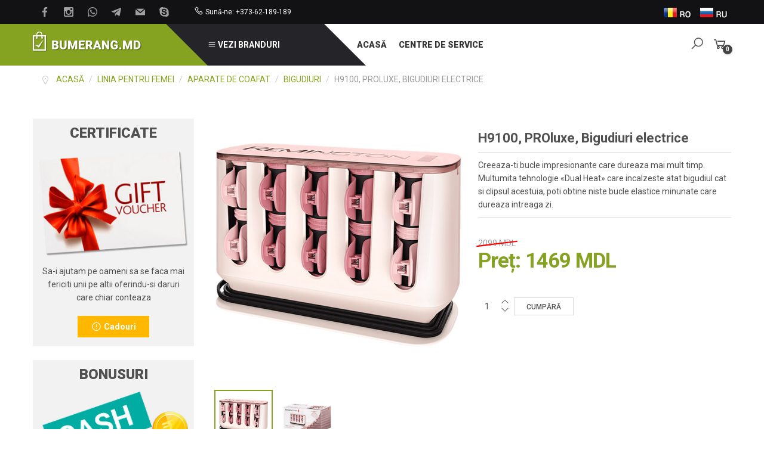

--- FILE ---
content_type: text/html; charset=utf-8
request_url: https://bumerang.md/ro/remington-pentru-femei/aparate-de-coafat/bigudiuri/h-9100-detail
body_size: 13782
content:
<!doctype html>
<html prefix="og: http://ogp.me/ns#" class="no-js" xmlns="http://www.w3.org/1999/xhtml" xml:lang="ro-ro" lang="ro-ro" dir="ltr" >
<head>
	<meta name="viewport" content="width=device-width, initial-scale=1.0">
	<base href="https://bumerang.md/ro/remington-pentru-femei/aparate-de-coafat/bigudiuri/h-9100-detail" />
	<meta http-equiv="content-type" content="text/html; charset=utf-8" />
	<meta http-equiv="cleartype" content="on" />
	<meta name="rights" content="Powered by Gribineț Sergiu" />
	<meta name="title" content="H9100, PROluxe, Bigudiuri electrice" />
	<meta name="description" content="H9100, PROluxe, Bigudiuri electrice Bigudiuri Creeaza-ti bucle impresionante care dureaza mai mult timp. Multumita tehnologie «Dual Heat» care incalzeste atat bigudiul cat si clipsul acestuia, poti obtine niste bucle elastice minunate care dureaza intreaga zi." />
	<title>Bigudiuri: H9100, PROluxe, Bigudiuri electrice</title>
	<link href="https://bumerang.md/ro/remington-pentru-femei/aparate-de-coafat/bigudiuri/h-9100-detail" rel="canonical" />
	<link href="/templates/intense/favicon.ico" rel="shortcut icon" type="image/vnd.microsoft.icon" />
	<link href="https://bumerang.md/ru/remington-pentru-femei/aparate-de-coafat/bigudiuri/h-9100-detail" rel="alternate" hreflang="ru" />
	<link href="https://cdn.jsdelivr.net/npm/simple-line-icons@2.4.1/css/simple-line-icons.css" rel="stylesheet" type="text/css" />
	<link href="/templates/intense/css/k2.css?v=2.10.3" rel="stylesheet" type="text/css" />
	<link href="/components/com_virtuemart/assets/css/jquery.fancybox-1.3.4.css?vmver=ab501da9" rel="stylesheet" type="text/css" />
	<link href="/media/system/css/modal.css?832dd3643228d38268a5d8992d6310df" rel="stylesheet" type="text/css" />
	<link href="/media/jui/css/bootstrap.min.css?832dd3643228d38268a5d8992d6310df" rel="stylesheet" type="text/css" />
	<link href="/media/jui/css/bootstrap-responsive.min.css?832dd3643228d38268a5d8992d6310df" rel="stylesheet" type="text/css" />
	<link href="/media/jui/css/bootstrap-extended.css?832dd3643228d38268a5d8992d6310df" rel="stylesheet" type="text/css" />
	<link href="/templates/intense/css/template.css" rel="stylesheet" type="text/css" media="all" />
	<link href="/templates/intense/css/presets/style1.css" rel="stylesheet" type="text/css" media="screen,projection" />
	<link href="https://maxcdn.icons8.com/fonts/line-awesome/1.1/css/line-awesome-font-awesome.min.css" rel="stylesheet" type="text/css" media="all" />
	<link href="/media/mod_languages/css/template.css" rel="stylesheet" type="text/css" />
	<script type="application/json" class="joomla-script-options new">{"csrf.token":"3760ce8ae51cb1769d77c66ee1a4d517","system.paths":{"root":"","base":""}}</script>
	<script src="/media/jui/js/jquery.min.js?832dd3643228d38268a5d8992d6310df" type="text/javascript"></script>
	<script src="/media/jui/js/jquery-noconflict.js?832dd3643228d38268a5d8992d6310df" type="text/javascript"></script>
	<script src="/media/jui/js/jquery-migrate.min.js?832dd3643228d38268a5d8992d6310df" type="text/javascript"></script>
	<script src="/media/k2/assets/js/k2.frontend.js?v=2.10.3&b=20200429&sitepath=/" type="text/javascript"></script>
	<script src="/media/system/js/mootools-core.js?832dd3643228d38268a5d8992d6310df" type="text/javascript"></script>
	<script src="/media/system/js/core.js?832dd3643228d38268a5d8992d6310df" type="text/javascript"></script>
	<script src="/media/system/js/mootools-more.js?832dd3643228d38268a5d8992d6310df" type="text/javascript"></script>
	<script src="/media/system/js/modal.js?832dd3643228d38268a5d8992d6310df" type="text/javascript"></script>
	<script src="/templates/intense/js/jquery.elevateZoom-3.0.8.min.js" type="text/javascript"></script>
	<script src="/templates/intense/js/jquery-ui.min.js?vmver=1.9.2" type="text/javascript"></script>
	<script src="/components/com_virtuemart/assets/js/jquery.ui.autocomplete.html.js" type="text/javascript"></script>
	<script src="/components/com_virtuemart/assets/js/jquery.noconflict.js" async="async" type="text/javascript"></script>
	<script src="/components/com_virtuemart/assets/js/vmsite.js?vmver=ab501da9" type="text/javascript"></script>
	<script src="/components/com_virtuemart/assets/js/dynupdate.js?vmver=ab501da9" type="text/javascript"></script>
	<script src="/components/com_virtuemart/assets/js/fancybox/jquery.fancybox-1.3.4.pack.js?vmver=ab501da9" type="text/javascript"></script>
	<script src="/components/com_virtuemart/assets/js/vmprices.js?vmver=ab501da9" type="text/javascript"></script>
	<script src="/media/jui/js/bootstrap.min.js?832dd3643228d38268a5d8992d6310df" type="text/javascript"></script>
	<script src="/templates/intense/js/jquery-ui.min.js" type="text/javascript"></script>
	<script src="/modules/mod_virtuemart_cart/assets/js/update_cart.js?vmver=ab501da9" type="text/javascript"></script>
	<script type="text/javascript">

		jQuery(function($) {
			SqueezeBox.initialize({});
			initSqueezeBox();
			$(document).on('subform-row-add', initSqueezeBox);

			function initSqueezeBox(event, container)
			{
				SqueezeBox.assign($(container || document).find('a.modal').get(), {
					parse: 'rel'
				});
			}
		});

		window.jModalClose = function () {
			SqueezeBox.close();
		};

		// Add extra modal close functionality for tinyMCE-based editors
		document.onreadystatechange = function () {
			if (document.readyState == 'interactive' && typeof tinyMCE != 'undefined' && tinyMCE)
			{
				if (typeof window.jModalClose_no_tinyMCE === 'undefined')
				{
					window.jModalClose_no_tinyMCE = typeof(jModalClose) == 'function'  ?  jModalClose  :  false;

					jModalClose = function () {
						if (window.jModalClose_no_tinyMCE) window.jModalClose_no_tinyMCE.apply(this, arguments);
						tinyMCE.activeEditor.windowManager.close();
					};
				}

				if (typeof window.SqueezeBoxClose_no_tinyMCE === 'undefined')
				{
					if (typeof(SqueezeBox) == 'undefined')  SqueezeBox = {};
					window.SqueezeBoxClose_no_tinyMCE = typeof(SqueezeBox.close) == 'function'  ?  SqueezeBox.close  :  false;

					SqueezeBox.close = function () {
						if (window.SqueezeBoxClose_no_tinyMCE)  window.SqueezeBoxClose_no_tinyMCE.apply(this, arguments);
						tinyMCE.activeEditor.windowManager.close();
					};
				}
			}
		};
		//<![CDATA[ 
if (typeof Virtuemart === "undefined"){
	var Virtuemart = {};}
var vmSiteurl = 'https://bumerang.md/' ;
Virtuemart.vmSiteurl = vmSiteurl;
var vmLang = '&lang=ro';
Virtuemart.vmLang = vmLang; 
var vmLangTag = 'ro';
Virtuemart.vmLangTag = vmLangTag;
var Itemid = '&Itemid=908';
Virtuemart.addtocart_popup = "1" ; 
var usefancy = true; //]]>
jQuery(function($){ initTooltips(); $("body").on("subform-row-add", initTooltips); function initTooltips (event, container) { container = container || document;$(container).find(".hasTooltip").tooltip({"html": true,"container": "body"});} });
	</script>

<!--[if lt IE 9]>
<script src="http://html5shiv.googlecode.com/svn/trunk/html5.js"></script>
<script src="/templates/intense/js/selectivizr-min.js"></script>
<script src="/templates/intense/js/modernizr.js"></script>
<![endif]-->


<script type="text/javascript">  
(function(){
  var d = document, e = d.documentElement, s = d.createElement('style');
//  if (e.style.MozTransform === ''){ // gecko 1.9.1 inference
    s.textContent = 'body{visibility:hidden} .site-loading{visibility:visible !important;}';
    var r = document.getElementsByTagName('script')[0];
    r.parentNode.insertBefore(s, r);
    function f(){ s.parentNode && s.parentNode.removeChild(s); }
    addEventListener('load',f,false);
    setTimeout(f,3000);
//  }
})();
</script>
 
<script type="text/javascript" src="/templates/intense/js/jquery.selectric.js"></script>
<script type="text/javascript">
jQuery(function(){
 jQuery('select#limit').selectric();
});
</script>
 
 
 
<script type="text/javascript">
jQuery(document).ready(function(){
	resizeContent();
	jQuery(window).resize(function() {
		resizeContent();
	});
});

jQuery(window).on("load resize",function(){
  resizeContent();
});

function resizeContent() {
	setTimeout(
	function() {
		$height = jQuery("#top-long .tf-module .moduletable_products .owl-item").height();
		jQuery('#top-long .tf-module .moduletable_style8').height($height);
	}, 500);
}

</script>
 <!--[if IE 6]> <link rel="stylesheet" type="text/css" href="/templates/intense/css/ie6.css" media="screen" /> <![endif]-->
<!--[if IE 7]> <link rel="stylesheet" type="text/css" href="/templates/intense/css/ie.css" media="screen" /> <![endif]-->

	 
	<script type="text/javascript" src="/templates/intense/js/superfish.js"></script>
	<script type="text/javascript" src="/templates/intense/js/supersubs.js"></script>
	<script type="text/javascript">
    jQuery(document).ready(function(){ 
        jQuery("ul.menu-nav").supersubs({ 
			minWidth: 15,
			maxWidth: 18,
            extraWidth:  1
        }).superfish({ 
            delay:500,
            animation:{opacity:'show',height:'show',width:'show'},
            speed:'fast',
            autoArrows:true,
            dropShadows:false 
        });
    }); 
	
	jQuery(function() {                      
		jQuery(".closeMenu").click(function() { 
			jQuery('#social-links').attr('style','display:none');		
		});
	});
	</script>
		
		<script type="text/javascript">
	jQuery(document).ready(function() {
		jQuery("#searchOpenButton" ).click(function() {
		  jQuery( "#searchpanel" ).toggle( "fast" );
		});
	});
	jQuery(function() {                      
		jQuery("#searchOpenButton").click(function() { 
			jQuery('#cart-panel2').attr('style','display:none');
			jQuery('#LoginForm').attr('style','display:none');
		});
	});
	</script>
		
	<script type="text/javascript">
	jQuery(function() {                      
		jQuery("#cartpanel").click(function() { 
			jQuery('#LoginForm').attr('style','display:none');
			jQuery('#searchpanel').attr('style','display:none');
		});
	});
	</script>
	
	<script type="text/javascript">
	jQuery(document).ready(function() {
		jQuery("#megamenu-handler.megamenu-handler-toggler" ).hover(function() {
		  jQuery( "#megamenuPanel" ).stop().toggle( "fast" );
		});
	});
	</script>
	
		
		
		
		
		<script type="text/javascript">
	jQuery(document).ready(function() {
		jQuery(".open-off-canvas" ).click(function() {
		  jQuery( "#offcanvas").toggleClass("off-canvas-visible", 'fast');
		  jQuery(".body-innerwrapper").toggleClass("body-innerwrapper-canvas", 'fast');
		  jQuery("body").toggleClass("body-offcanvas", 'fast');
		  jQuery(".offcanvas-cover").toggleClass("cover-visible", 'fast');
		});
		
		jQuery("#offcanvasclose").click(function() {
		  jQuery( "#offcanvas" ).toggleClass("off-canvas-visible", 'fast');
		  jQuery(".body-innerwrapper").toggleClass("body-innerwrapper-canvas", 'fast');
		  jQuery("body").toggleClass("body-offcanvas", 'fast');
		  jQuery(".offcanvas-cover").toggleClass("cover-visible", 'fast');
		});
		
		jQuery(".offcanvas-cover").click(function() {
		  jQuery( "#offcanvas" ).toggleClass("off-canvas-visible", 'fast');
		  jQuery(".body-innerwrapper").toggleClass("body-innerwrapper-canvas", 'fast');
		  jQuery("body").toggleClass("body-offcanvas", 'fast');
		  jQuery(".offcanvas-cover").toggleClass("cover-visible", 'fast');
		});

	});	
	</script>
	
	<script type="text/javascript">
		function toggle_visibility(id) {
		var e = document.getElementById(id);
		if(e.style.display == 'block')
		e.style.display = 'none';
		else
		e.style.display = 'block';
		}
	</script>
	

	<script type="text/javascript">	
	jQuery(window).on("scroll touchmove", function () {
		jQuery('header#top-handler #top').toggleClass('dark', jQuery(document).scrollTop() > 152);
		jQuery('.jump-to-top').toggleClass('visible', jQuery(document).scrollTop() > jQuery(window).height() / 4);
	});
	</script>
	
	
	
	<style type="text/css">

	.button,button,a.button,.btn, #com-form-login-remember input.default, a.product-details,input.addtocart-button,a.ask-a-question,.highlight-button,.vm-button-correct, span.quantity-controls input.quantity-plus,span.quantity-controls input.quantity-minus,a.details {
	font-size: 14px;}

	body, input, button, select, textarea {
	font-size: 14px;
	font-weight: 400;
	font-family: "Roboto", sans-serif;	
	}
		
	@media (min-width: 980px) {
			.body-innerwrapper {
			padding-top: 110px;
		}
		}

	#search-position-handler, .cl-handler, #cl-handler {
		margin-top: 15px;
	}

	
	
	header#top-handler{
		position: fixed;
		top: 0px;
		z-index: 999;
		width: 100%;
		
	}
	
	header#top-handler.fixed.tiny #top {
		margin-top: -70px;
	}
	
	@media (max-width:767px){
		.responsive-menu ul#nav.menu-nav {
			top: 70px;
		}
		#mega-menu {
			top: 130px;
		}
	}
	
	#site-name-handler,#sn-position,.snc-handler, #st-navigation,.megamenu-col{height:70px; }
	#megamenu-handler .megamenu-title{height:70px;line-height:70px;}
	
	#sn-position:before {
		border-width: 0 70px 70px 0;
	}
	
	#st-navigation:before {
		border-width: 70px 0 0 70px;
	}
	
	.main-menu-handler {
		padding-top: 25px;
	}
	
	#st-navigation {
		padding-left: 45px;
	}
	
		
	#sn-position .h1{left:0px;top:3px;color:#363636;font-size:35px;}
	#sn-position .h1 a {color:#363636;}
	#sn-position .h2 {left:154px;top:51px;color:#ffffff;font-size:10px;line-height:10px;}
	#top-header-handler{margin-top:1px;}

	.eupopup-container { background-color: rgba(223,232,237,0.9); }
	.eupopup-head, .eupopup-closebutton:hover { color: #505050 !important; }
	.eupopup-body, .eupopup-closebutton { color: #505050; }
	.eupopup-button_1, .eupopup-button_2, .eupopup-button_1:hover, .eupopup-button_2:hover { color: #f88100 !important; }
	
							#testimonials.background-photo {
		background-image: url(https://bumerang.md/images/background-1.jpg);
	}
	#testimonials> .background-parallax {
		height: 780px;
		background-image: url(https://bumerang.md/images/background-1.jpg);
	}
							
	
		
	
		

	ul.columns-2 {width: 360px !important;}
	ul.columns-3 {width: 500px !important;}
	ul.columns-4 {width: 660px !important;}
	ul.columns-5 {width: 860px !important;}

	
		
</style>
	
	
<script type="text/javascript">
  WebFontConfig = {
	    
		  
    google: { families: [ 'Roboto:400,300,300italic,400italic,500,500italic,700,700italic,900italic,900:latin'  ] }
  };
  (function() {
    var wf = document.createElement('script');
    wf.src = ('https:' == document.location.protocol ? 'https' : 'http') +
      '://ajax.googleapis.com/ajax/libs/webfont/1/webfont.js';
    wf.type = 'text/javascript';
    wf.async = 'true';
    var s = document.getElementsByTagName('script')[0];
    s.parentNode.insertBefore(wf, s);
  })(); </script>
</head>
<body>

	<div id="jumphere" name="jumphere"></div>	<div class="site-loading"></div>
	
<div class="body-innerwrapper">

	<div class="global-container">
		<header id="top-handler" class="fixed no-sl">		
			<div id="top">
				<div class="container-fluid">
					<div class="container">					
						<div class="row-fluid">
							<div class="span8">
																<div id="socialModal">
									<ul id="social-links">
										<li><a class="sc-3" href="https://www.facebook.com/Remington-MD-347556865345027/" target="_blank"><span class="icon socicon-facebook"></span></a></li><li><a class="sc-9" href="https://www.instagram.com/remingtonmoldova/" target="_blank"><span class="icon socicon-instagram"></span></a></li><li><a class="sc-13" href="https://wa.me/37362189189" target="_blank"><span class="icon socicon-whatsapp"></span></a></li><li><a class="sc-14" href="https://t.me/+37362189189" target="_blank"><span class="icon socicon-telegram"></span></a></li><li><a class="sc-15" href="mailto:info@bumerang.md" target="_blank"><span class="icon socicon-mail"></span></a></li><li><a class="sc-16" href="skype:remingtonjumbo?chat" target="_blank"><span class="icon socicon-skype"></span></a></li>									</ul>
								</div>
								
																<div class="quick-menu">
									
<div class="custom"  >
	<p><i class="fa fa-phone" style="font-size: 16px;"></i> Sună-ne: +373-62-189-189</p></div>

								</div>
															</div>
							
							<!-- 21-12-2021: position for language switcher -->
																	<div class="language-switcher"><div class="mod-languages">

	<ul class="lang-inline">
						<li class="lang-active" dir="ltr">
			<a href="/ro/remington-pentru-femei/aparate-de-coafat/bigudiuri/h-9100-detail">
							<img src="/media/mod_languages/images/ro.png" alt="Română" title="Română" />						</a>
			</li>
								<li class="" dir="ltr">
			<a href="/ru/remington-pentru-femei/aparate-de-coafat/bigudiuri/h-9100-detail">
							<img src="/media/mod_languages/images/ru.png" alt="Russian" title="Russian" />						</a>
			</li>
				</ul>

</div>
</div>
															<!-- ****************************************** -->
							
													
						</div>
					
						<div class="row-fluid tft-modules tf-modules">
							<div class="span3 tf-module site-name-span"><div id="site-name-handler">							
								<div id="sn-position">
									<div class="snc-handler">
																														<div class="h1"><a href="https://bumerang.md/"><img alt="Bumerang Shop" src="/images/logo.png" /></a></div>
																																							</div>
																		<div class="h2"></div>
																	</div>
							</div></div>
							<div class="span2 megamenu-col tf-module">
								<div id="megamenu-position">
																<div id="megamenu-handler" class="megamenu-handler-toggler">
									<div class="megamenu-background">
										<h3 id="megamenuToggle" class="megamenu-title"><i class="fa fa-bars" aria-hidden="true"></i> Vezi branduri</h3>										<div id="megamenuPanel" class="mega-menu-responsive-handler">
																				
										<ul class="menu-nav" id="mega-menu"><span class="before"></span><li class="main-li-container item-925"><a href="/ro/remington">REMINGTON</a>												<ul class="ul-container" style="min-width: 720px">
													<li class="li-container">
														<div class="sub-items-handler">
															<div class="container-fluid">
																																<div class="row-fluid tft-modules"><div class="rw-handler tf-module">		<div class="moduletable custom-background2 custom-color4 span4">
			<div class="moduletable_handler">
								<div class="module-content">
<div class="custom custom-background2 custom-color4"  >
	<p><a href="/remington-pentru-femei/aparate-de-coafat/aparate-indreptat-parul/s-7350-detail"><img src="/images/mega-menu-banner-1.png" alt="" /></a></p>
<h2 style="margin-bottom: 2px;">Wet 2 Straight</h2>
<p>From <span style="font-size: 16px; font-weight: bold;">899,00</span> <span style="text-decoration: line-through;">1299,50</span> <span class="custom-color4 custom-background2" style="padding: 0px 5px; font-weight: bold;">30%</span></p></div>
</div>
			</div>
		</div>
			<div class="moduletable_menu vertical span4">
			<div class="moduletable_handler">
								<div class="module-content">
<ul class="menu-nav">
<li class="item-628 deeper parent"><a href="/ro/remington-pentru-barbati" ><span class="link-no-image">Linia pentru bărbați</span></a>
<ul ><li class="item-638 deeper parent"><a href="/ro/remington-pentru-barbati/aparate-de-barbierit" ><span class="link-no-image">Aparate de bărbierit</span></a>
<ul ><li class="item-896"><a href="/ro/remington-pentru-barbati/aparate-de-barbierit/cu-site" ><span class="link-no-image">Cu site</span></a>
</li><li class="item-897"><a href="/ro/remington-pentru-barbati/aparate-de-barbierit/cu-discuri-rotative" ><span class="link-no-image">Cu discuri rotative</span></a>
</li></ul></li><li class="item-631 deeper parent"><a href="/ro/remington-pentru-barbati/aparate-de-tuns" ><span class="link-no-image">Aparate de tuns</span></a>
<ul ><li class="item-898"><a href="/ro/remington-pentru-barbati/aparate-de-tuns/masini-de-tuns" ><span class="link-no-image">Maşini de tuns</span></a>
</li><li class="item-899"><a href="/ro/remington-pentru-barbati/aparate-de-tuns/pentru-barba" ><span class="link-no-image">Maşini de tuns pentru barbă</span></a>
</li><li class="item-900"><a href="/ro/remington-pentru-barbati/aparate-de-tuns/seturi-ingrijire" ><span class="link-no-image">Seturi de îngrijire personală</span></a>
</li><li class="item-901"><a href="/ro/remington-pentru-barbati/aparate-de-tuns/tuns-corporal" ><span class="link-no-image">Maşini de tuns corporal</span></a>
</li><li class="item-902"><a href="/ro/remington-pentru-barbati/aparate-de-tuns/tuns-nas-si-urechi" ><span class="link-no-image">Aparate de tuns pentru nas / urechi</span></a>
</li><li class="item-903"><a href="/ro/remington-pentru-barbati/aparate-de-tuns/ipl" ><span class="link-no-image">IPL</span></a>
</li></ul></li><li class="item-656"><a href="/ro/remington-pentru-barbati/frumusete-si-sanatate" ><span class="link-no-image">Frumusețe &amp; sănătate</span></a>
</li></ul></li><li class="item-629 active deeper parent"><a href="/ro/remington-pentru-femei" ><span class="link-no-image">Linia pentru femei</span></a>
<ul ><li class="item-634 active deeper parent"><a href="/ro/remington-pentru-femei/aparate-de-coafat" ><span class="link-no-image">Aparate de coafat</span></a>
<ul ><li class="item-904"><a href="/ro/remington-pentru-femei/aparate-de-coafat/aparate-indreptat-parul" ><span class="link-no-image">Aparate îndreptat părul</span></a>
</li><li class="item-905"><a href="/ro/remington-pentru-femei/aparate-de-coafat/ondulatoare" ><span class="link-no-image">Ondulatoare</span></a>
</li><li class="item-906"><a href="/ro/remington-pentru-femei/aparate-de-coafat/uscatoare-de-par" ><span class="link-no-image">Uscătoare de păr</span></a>
</li><li class="item-907"><a href="/ro/remington-pentru-femei/aparate-de-coafat/perii" ><span class="link-no-image">Perii</span></a>
</li><li class="item-908 current active"><a href="/ro/remington-pentru-femei/aparate-de-coafat/bigudiuri" ><span class="link-no-image">Bigudiuri</span></a>
</li></ul></li><li class="item-635 deeper parent"><a href="/ro/remington-pentru-femei/eliminarea-parului" ><span class="link-no-image">Eliminarea părului</span></a>
<ul ><li class="item-639"><a href="/ro/remington-pentru-femei/eliminarea-parului/epilarea-ipl" ><span class="link-no-image">IPL</span></a>
</li><li class="item-640"><a href="/ro/remington-pentru-femei/eliminarea-parului/epilatoare" ><span class="link-no-image">Epilatoare</span></a>
</li><li class="item-637"><a href="/ro/remington-pentru-femei/eliminarea-parului/aparate-de-ras" ><span class="link-no-image">Aparate de ras</span></a>
</li><li class="item-909"><a href="/ro/remington-pentru-femei/eliminarea-parului/trimmere" ><span class="link-no-image">Trimmere</span></a>
</li></ul></li><li class="item-636"><a href="/ro/remington-pentru-femei/frumusete-sanatate" ><span class="link-no-image">Frumusețe &amp; sănătate</span></a>
</li></ul></li><li class="item-630"><a href="/ro/remington-accesorii-piese" ><span class="link-no-image">Accesorii şi piese</span></a>
</li></ul>


</div>
			</div>
		</div>
			<div class="moduletable_products tiny span4">
			<div class="moduletable_handler">
								<div class="module-content"><div class="vmgroup_products tiny">

			<div class="vmproduct product-details row-fluid">
			
				<div class="product-container span6 floatleft ">
				<div class="spacer">
				
								

				<div class="pr-img-handler">
				<a href="/ro/remington-pentru-femei/aparate-de-coafat/ondulatoare/ci-97b32-detail" title="CI97B32, Your Style, Accesoriu Tambur"><img  class="featuredProductImage" border="0"  loading="lazy"  src="/images/stories/virtuemart/product/resized/ci-97b32_424x424.jpg"  alt="ci-97b32"  /></a><div class="nd-image"><a href="/ro/remington-pentru-femei/aparate-de-coafat/ondulatoare/ci-97b32-detail" title="CI97B32, Your Style, Accesoriu Tambur"><img  class="featuredProductImage" border="0"  loading="lazy"  src="/images/stories/virtuemart/product/resized/ci-97b32-2_424x424.jpg"  alt="ci-97b32-2"  /></a></div>
				

					
				</div>
					<div class="action-handler">
						<div class="action-handler-inner">
						
							<h3 class="h-pr-title">
								<a href="/ro/remington-pentru-femei/aparate-de-coafat/ondulatoare/ci-97b32-detail">CI97B32, Your Style, Accesoriu Tambur</a>
							</h3>
							
							<span class="product-price">
							<div class="product-price"><div class="PricesalesPrice vm-display vm-price-value"><span class="PricesalesPrice">299 MDL</span></div></div>							</span>
							<div class="productdetails">
														</div>
							<div class="popout-price">
								<div class="popout-price-buttons-handler">

																	</div>
							</div>
							<div class="clear"></div>
							<div class="gr-cover"></div>
						</div>
					</div>
						
				</div>
			</div>
			
			
				<div class="product-container span6 floatleft ">
				<div class="spacer">
				
								

				<div class="pr-img-handler">
				<a href="/ro/remington-pentru-femei/aparate-de-coafat/ondulatoare/ci-8605-detail" title="CI8605, Advanced Colour Protect, Ondulator"><img  class="featuredProductImage" border="0"  loading="lazy"  src="/images/stories/virtuemart/product/resized/ci-8605_424x424.jpg"  alt="ci-8605"  /></a><div class="nd-image"><a href="/ro/remington-pentru-femei/aparate-de-coafat/ondulatoare/ci-8605-detail" title="CI8605, Advanced Colour Protect, Ondulator"><img  class="featuredProductImage" border="0"  loading="lazy"  src="/images/stories/virtuemart/product/resized/ci-8605-2_424x424.jpg"  alt="ci-8605-2"  /></a></div>
				

					
				</div>
					<div class="action-handler">
						<div class="action-handler-inner">
						
							<h3 class="h-pr-title">
								<a href="/ro/remington-pentru-femei/aparate-de-coafat/ondulatoare/ci-8605-detail">CI8605, Advanced Colour Protect, Ondulator</a>
							</h3>
							
							<span class="product-price">
							<div class="product-price"><div class="PricesalesPrice vm-display vm-price-value"><span class="PricesalesPrice">1699 MDL</span></div></div>							</span>
							<div class="productdetails">
														</div>
							<div class="popout-price">
								<div class="popout-price-buttons-handler">

																	</div>
							</div>
							<div class="clear"></div>
							<div class="gr-cover"></div>
						</div>
					</div>
						
				</div>
			</div>
			
			</div><div class="vmproduct product-details row-fluid tft-modules">
				<div class="product-container span6 floatleft ">
				<div class="spacer">
				
								

				<div class="pr-img-handler">
				<a href="/ro/remington-pentru-femei/aparate-de-coafat/ondulatoare/ci-98x8-detail" title="CI98X8, PROluxe You, Ondulator adaptiv"><img  class="featuredProductImage" border="0"  loading="lazy"  src="/images/stories/virtuemart/product/resized/ci-98x8_424x424.jpg"  alt="ci-98x8"  /></a><div class="nd-image"><a href="/ro/remington-pentru-femei/aparate-de-coafat/ondulatoare/ci-98x8-detail" title="CI98X8, PROluxe You, Ondulator adaptiv"><img  class="featuredProductImage" border="0"  loading="lazy"  src="/images/stories/virtuemart/product/resized/ci-98x8-2_424x424.jpg"  alt="ci-98x8-2"  /></a></div>
				

					
				</div>
					<div class="action-handler">
						<div class="action-handler-inner">
						
							<h3 class="h-pr-title">
								<a href="/ro/remington-pentru-femei/aparate-de-coafat/ondulatoare/ci-98x8-detail">CI98X8, PROluxe You, Ondulator adaptiv</a>
							</h3>
							
							<span class="product-price">
							<div class="product-price"><div class="PricesalesPrice vm-display vm-price-value"><span class="PricesalesPrice">1609 MDL</span></div><span class="price-crossed" ><div class="PricebasePriceWithTax vm-display vm-price-value"><span class="PricebasePriceWithTax">2299 MDL</span></div></span></div>							</span>
							<div class="productdetails">
														</div>
							<div class="popout-price">
								<div class="popout-price-buttons-handler">

																	</div>
							</div>
							<div class="clear"></div>
							<div class="gr-cover"></div>
						</div>
					</div>
						
				</div>
			</div>
			
			
				<div class="product-container span6 floatleft ">
				<div class="spacer">
				
								

				<div class="pr-img-handler">
				<a href="/ro/remington-pentru-femei/aparate-de-coafat/ondulatoare/ci-97b25-detail" title="CI97B25, Your Style, Accesoriu Tambur"><img  class="featuredProductImage" border="0"  loading="lazy"  src="/images/stories/virtuemart/product/resized/ci-97b25_424x424.jpg"  alt="ci-97b25"  /></a><div class="nd-image"><a href="/ro/remington-pentru-femei/aparate-de-coafat/ondulatoare/ci-97b25-detail" title="CI97B25, Your Style, Accesoriu Tambur"><img  class="featuredProductImage" border="0"  loading="lazy"  src="/images/stories/virtuemart/product/resized/ci-97b25-2_424x424.jpg"  alt="ci-97b25-2"  /></a></div>
				

					
				</div>
					<div class="action-handler">
						<div class="action-handler-inner">
						
							<h3 class="h-pr-title">
								<a href="/ro/remington-pentru-femei/aparate-de-coafat/ondulatoare/ci-97b25-detail">CI97B25, Your Style, Accesoriu Tambur</a>
							</h3>
							
							<span class="product-price">
							<div class="product-price"><div class="PricesalesPrice vm-display vm-price-value"><span class="PricesalesPrice">299 MDL</span></div></div>							</span>
							<div class="productdetails">
														</div>
							<div class="popout-price">
								<div class="popout-price-buttons-handler">

																	</div>
							</div>
							<div class="clear"></div>
							<div class="gr-cover"></div>
						</div>
					</div>
						
				</div>
			</div>
			
			</div><div class="vmproduct product-details row-fluid tft-modules">		</div>


		</div></div>
			</div>
		</div>
	</div></div>
																																																<div class="row-fluid tft-modules"><div class="rw-handler tf-module">		<div class="moduletable links custom-background2 custom-color4 span4">
			<div class="moduletable_handler">
								<div class="module-content">
<div class="custom links custom-background2 custom-color4"  >
	<p><a class="custom-color4" href="/pdf/Catalog-Remington-2021.pdf" target="_blank" rel="noopener noreferrer">PDF Remington 2021</a></p></div>
</div>
			</div>
		</div>
			<div class="moduletable links span8">
			<div class="moduletable_handler">
								<div class="module-content">
<div class="custom links"  >
	<p style="text-align: right;"><a href="/component/virtuemart/results,1-20?keyword=Manchester&amp;x=8&amp;y=21&amp;limitstart=0&amp;option=com_virtuemart&amp;view=category&amp;virtuemart_category_id=0" target="_blank" rel="noopener noreferrer">Manchester United</a></p></div>
</div>
			</div>
		</div>
	</div></div>
																																															</div>
														</div>
													</li>
												</ul>
											</li><li class="main-li-container item-926"><a href="/ro/russell-hobbs">RUSSELL HOBBS</a>												<ul class="ul-container" style="min-width: 700px">
													<li class="li-container">
														<div class="sub-items-handler">
															<div class="container-fluid">
																																<div class="row-fluid tft-modules"><div class="rw-handler tf-module">		<div class="moduletable custom-background3 custom-color4 span4">
			<div class="moduletable_handler">
								<div class="module-content">
<div class="custom custom-background3 custom-color4"  >
	<p><a href="/russell-hobbs-fiare-de-calcat/power-steam-ultra-20630-56-detail"><img src="/images/mega-menu-banner-2.png" alt="" /></a></p>
<h2 style="margin-bottom: 2px;">Power Steam</h2>
<p>From <span style="font-size: 16px; font-weight: bold;">1399,00</span> <span style="text-decoration: line-through;">1668,99</span> <span class="custom-color4 custom-background2" style="padding: 0px 5px; font-weight: bold;">20%</span></p></div>
</div>
			</div>
		</div>
			<div class="moduletable_menu horiz span4">
			<div class="moduletable_handler">
								<div class="module-content">
<ul class="menu-flat">
<li class="item-625"><a href="/ro/russell-hobbs-fierbatoare-de-apa" ><span class="link-no-image">Fierbătoare de apă</span></a>
</li><li class="item-626"><a href="/ro/russell-hobbs-prajitoare-de-paine" ><span class="link-no-image">Prăjitoare de pâine</span></a>
</li><li class="item-627"><a href="/ro/russell-hobbs-cafetiere" ><span class="link-no-image">Cafetiere</span></a>
</li><li class="item-724"><a href="/ro/russell-hobbs-prepararea-hranei" ><span class="link-no-image">Prepararea hranei</span></a>
</li><li class="item-725"><a href="/ro/russell-hobbs-gratare-grilluri" ><span class="link-no-image">Grătare și grill-uri</span></a>
</li><li class="item-910"><a href="/ro/russell-hobbs-fiare-de-calcat" ><span class="link-no-image">Fiare de călcat</span></a>
</li><li class="item-911"><a href="/ro/russell-hobbs-mopuri-cu-aburi" ><span class="link-no-image">Mopuri cu aburi și aspiratoare p-u geamuri</span></a>
</li></ul>


</div>
			</div>
		</div>
			<div class="moduletable_products tiny span4">
			<div class="moduletable_handler">
								<div class="module-content"><div class="vmgroup_products tiny">

			<div class="vmproduct product-details row-fluid">
			
				<div class="product-container span6 floatleft ">
				<div class="spacer">
				
								

				<div class="pr-img-handler">
				<a href="/ro/russell-hobbs-prepararea-hranei/horizon-24680-56-detail" title="Mixer, Horizon, 24680-56"><img  class="featuredProductImage" border="0"  loading="lazy"  src="/images/stories/virtuemart/product/resized/horizon-24680-56_424x424.jpg"  alt="horizon-24680-56"  /></a><div class="nd-image"><a href="/ro/russell-hobbs-prepararea-hranei/horizon-24680-56-detail" title="Mixer, Horizon, 24680-56"><img  class="featuredProductImage" border="0"  loading="lazy"  src="/images/stories/virtuemart/product/resized/horizon-24680-56-2_424x424.jpg"  alt="horizon-24680-56-2"  /></a></div>
				

					
				</div>
					<div class="action-handler">
						<div class="action-handler-inner">
						
							<h3 class="h-pr-title">
								<a href="/ro/russell-hobbs-prepararea-hranei/horizon-24680-56-detail">Mixer, Horizon, 24680-56</a>
							</h3>
							
							<span class="product-price">
							<div class="product-price"><div class="PricesalesPrice vm-display vm-price-value"><span class="PricesalesPrice">1189 MDL</span></div><span class="price-crossed" ><div class="PricebasePriceWithTax vm-display vm-price-value"><span class="PricebasePriceWithTax">1699 MDL</span></div></span></div>							</span>
							<div class="productdetails">
														</div>
							<div class="popout-price">
								<div class="popout-price-buttons-handler">

																	</div>
							</div>
							<div class="clear"></div>
							<div class="gr-cover"></div>
						</div>
					</div>
						
				</div>
			</div>
			
			
				<div class="product-container span6 floatleft ">
				<div class="spacer">
				
				<div class="ribbons"> 	<div class="product-fields">
		<div class="product-field product-field-type-S">
				<div class="product-field-display sale  ">SALE</div>			</div>
		      <div class="clear"></div>
	</div>
</div>				

				<div class="pr-img-handler">
				<a href="/ro/russell-hobbs-prepararea-hranei/swirl-smoky-quartz-25892-56-detail" title="Mixer, Swirl Smoky Quartz, 25892-56"><img  class="featuredProductImage" border="0"  loading="lazy"  src="/images/stories/virtuemart/product/resized/swirl-smoky-quartz-25892-56_424x424.jpg"  alt="swirl-smoky-quartz-25892-56"  /></a>
				

					
				</div>
					<div class="action-handler">
						<div class="action-handler-inner">
						
							<h3 class="h-pr-title">
								<a href="/ro/russell-hobbs-prepararea-hranei/swirl-smoky-quartz-25892-56-detail">Mixer, Swirl Smoky Quartz, 25892-56</a>
							</h3>
							
							<span class="product-price">
							<div class="product-price"><div class="PricesalesPrice vm-display vm-price-value"><span class="PricesalesPrice">909 MDL</span></div><span class="price-crossed" ><div class="PricebasePriceWithTax vm-display vm-price-value"><span class="PricebasePriceWithTax">1299 MDL</span></div></span></div>							</span>
							<div class="productdetails">
														</div>
							<div class="popout-price">
								<div class="popout-price-buttons-handler">

																	</div>
							</div>
							<div class="clear"></div>
							<div class="gr-cover"></div>
						</div>
					</div>
						
				</div>
			</div>
			
			</div><div class="vmproduct product-details row-fluid tft-modules">
				<div class="product-container span6 floatleft ">
				<div class="spacer">
				
								

				<div class="pr-img-handler">
				<a href="/ro/russell-hobbs-prepararea-hranei/bw-04220-detail" title="Cratiţă, 20 cm, BW04220"><img  class="featuredProductImage" border="0"  loading="lazy"  src="/images/stories/virtuemart/product/resized/bw-04220_424x424.jpg"  alt="bw-04220"  /></a>
				

					
				</div>
					<div class="action-handler">
						<div class="action-handler-inner">
						
							<h3 class="h-pr-title">
								<a href="/ro/russell-hobbs-prepararea-hranei/bw-04220-detail">Cratiţă, 20 cm, BW04220</a>
							</h3>
							
							<span class="product-price">
							<div class="product-price"><div class="PricesalesPrice vm-display vm-price-value"><span class="PricesalesPrice">599 MDL</span></div></div>							</span>
							<div class="productdetails">
														</div>
							<div class="popout-price">
								<div class="popout-price-buttons-handler">

																	</div>
							</div>
							<div class="clear"></div>
							<div class="gr-cover"></div>
						</div>
					</div>
						
				</div>
			</div>
			
			
				<div class="product-container span6 floatleft ">
				<div class="spacer">
				
				<div class="ribbons"> 	<div class="product-fields">
		<div class="product-field product-field-type-S">
				<div class="product-field-display sale  ">SALE</div>			</div>
		      <div class="clear"></div>
	</div>
</div>				

				<div class="pr-img-handler">
				<a href="/ro/russell-hobbs-prepararea-hranei/swirl-sapphire-25893-56-detail" title="Mixer, Swirl Sapphire, 25893-56"><img  class="featuredProductImage" border="0"  loading="lazy"  src="/images/stories/virtuemart/product/resized/swirl-sapphire-25893-56_424x424.jpg"  alt="swirl-sapphire-25893-56"  /></a>
				

					
				</div>
					<div class="action-handler">
						<div class="action-handler-inner">
						
							<h3 class="h-pr-title">
								<a href="/ro/russell-hobbs-prepararea-hranei/swirl-sapphire-25893-56-detail">Mixer, Swirl Sapphire, 25893-56</a>
							</h3>
							
							<span class="product-price">
							<div class="product-price"><div class="PricesalesPrice vm-display vm-price-value"><span class="PricesalesPrice">909 MDL</span></div><span class="price-crossed" ><div class="PricebasePriceWithTax vm-display vm-price-value"><span class="PricebasePriceWithTax">1299 MDL</span></div></span></div>							</span>
							<div class="productdetails">
														</div>
							<div class="popout-price">
								<div class="popout-price-buttons-handler">

																	</div>
							</div>
							<div class="clear"></div>
							<div class="gr-cover"></div>
						</div>
					</div>
						
				</div>
			</div>
			
			</div><div class="vmproduct product-details row-fluid tft-modules">		</div>


		</div></div>
			</div>
		</div>
	</div></div>
																																																<div class="row-fluid tft-modules"><div class="rw-handler tf-module">		<div class="moduletable links custom-background3 custom-color4 span4">
			<div class="moduletable_handler">
								<div class="module-content">
<div class="custom links custom-background3 custom-color4"  >
	<p><a class="custom-color4" href="/pdf/Catalog-Russell-Hobbs-2021.pdf" target="_blank" rel="noopener noreferrer">PDF Russell 2021</a></p></div>
</div>
			</div>
		</div>
			<div class="moduletable links span8">
			<div class="moduletable_handler">
								<div class="module-content">
<div class="custom links"  >
	<p style="text-align: right;"><a href="/pdf/Catalog-George-Foreman-2021.pdf" target="_blank" rel="noopener noreferrer">George Foreman's Grills</a></p></div>
</div>
			</div>
		</div>
	</div></div>
																																															</div>
														</div>
													</li>
												</ul>
											</li><li class="main-li-container item-927"><a href="/ro/varta">VARTA</a>												<ul class="ul-container" style="min-width: 720px">
													<li class="li-container">
														<div class="sub-items-handler">
															<div class="container-fluid">
																																<div class="row-fluid tft-modules"><div class="rw-handler tf-module">		<div class="moduletable custom-background4 custom-color4 span4">
			<div class="moduletable_handler">
								<div class="module-content">
<div class="custom custom-background4 custom-color4"  >
	<p><a href="/varta-lanterne/work/work-flex-stadium-light-detail"><img src="/images/mega-menu-banner-3.png" alt="" /></a></p>
<h2 style="margin-bottom: 2px;">Stadium Light</h2>
<p>From <span style="font-size: 16px; font-weight: bold;">1160,00</span> <span style="text-decoration: line-through;">1288,88</span> <span class="custom-color4 custom-background2" style="padding: 0px 5px; font-weight: bold;">10%</span></p></div>
</div>
			</div>
		</div>
			<div class="moduletable_menu horiz span4">
			<div class="moduletable_handler">
								<div class="module-content">
<ul class="menu-flat">
<li class="item-632 deeper parent"><a href="/ro/varta-baterii" ><span class="link-no-image">Baterii</span></a>
<ul ><li class="item-969"><a href="/ro/varta-baterii/longlife" ><span class="link-no-image">«Longlife»</span></a>
</li><li class="item-971"><a href="/ro/varta-baterii/longlife-power" ><span class="link-no-image">«Longlife power»</span></a>
</li><li class="item-973"><a href="/ro/varta-baterii/longlife-max-power" ><span class="link-no-image">«Longlife max power»</span></a>
</li><li class="item-975"><a href="/ro/varta-baterii/superlife" ><span class="link-no-image">«Superlife»</span></a>
</li><li class="item-977"><a href="/ro/varta-baterii/special" ><span class="link-no-image">«Special»</span></a>
</li><li class="item-979"><a href="/ro/varta-baterii/tester-de-baterii" ><span class="link-no-image">Tester de baterii</span></a>
</li></ul></li><li class="item-633"><a href="/ro/varta-acumulatori" ><span class="link-no-image">Acumulatori</span></a>
</li><li class="item-912"><a href="/ro/varta-incarcatori" ><span class="link-no-image">Încărcători</span></a>
</li><li class="item-913"><a href="/ro/varta-energie-portabila" ><span class="link-no-image">Energie portabilă</span></a>
</li><li class="item-914 deeper parent"><a href="/ro/varta-lanterne" ><span class="link-no-image">Lanterne</span></a>
<ul ><li class="item-981"><a href="/ro/varta-lanterne/night-cutter" ><span class="link-no-image">«Night cutter»</span></a>
</li><li class="item-983"><a href="/ro/varta-lanterne/indestructible" ><span class="link-no-image">«Indestructible»</span></a>
</li><li class="item-985"><a href="/ro/varta-lanterne/work" ><span class="link-no-image">«Work»</span></a>
</li><li class="item-994"><a href="/ro/varta-lanterne/outdoor-sports" ><span class="link-no-image">«Outdoor sports»</span></a>
</li><li class="item-996"><a href="/ro/varta-lanterne/aluminium-lights" ><span class="link-no-image">«Aluminium lights»</span></a>
</li><li class="item-999"><a href="/ro/varta-lanterne/day-lights" ><span class="link-no-image">«Day lights»</span></a>
</li><li class="item-1000"><a href="/ro/varta-lanterne/special-lights" ><span class="link-no-image">«Special lights»</span></a>
</li></ul></li></ul>


</div>
			</div>
		</div>
			<div class="moduletable_products tiny span4">
			<div class="moduletable_handler">
								<div class="module-content"><div class="vmgroup_products tiny">

			<div class="vmproduct product-details row-fluid">
			
				<div class="product-container span6 floatleft ">
				<div class="spacer">
				
								

				<div class="pr-img-handler">
				<a href="/ro/varta-baterii/longlife-power/longlife-power-aaa-2x-detail" title="Longlife Power AAA 2X"><img  class="featuredProductImage" border="0"  loading="lazy"  src="/images/stories/virtuemart/product/resized/longlife-power-aaa-2x_424x424.jpg"  alt="longlife-power-aaa-2x"  /></a>
				

					
				</div>
					<div class="action-handler">
						<div class="action-handler-inner">
						
							<h3 class="h-pr-title">
								<a href="/ro/varta-baterii/longlife-power/longlife-power-aaa-2x-detail">Longlife Power AAA 2X</a>
							</h3>
							
							<span class="product-price">
							<div class="product-price"><div class="PricesalesPrice vm-display vm-price-value"><span class="PricesalesPrice">43 MDL</span></div></div>							</span>
							<div class="productdetails">
														</div>
							<div class="popout-price">
								<div class="popout-price-buttons-handler">

																	</div>
							</div>
							<div class="clear"></div>
							<div class="gr-cover"></div>
						</div>
					</div>
						
				</div>
			</div>
			
			
				<div class="product-container span6 floatleft ">
				<div class="spacer">
				
								

				<div class="pr-img-handler">
				<a href="/ro/varta-baterii/longlife-power/longlife-power-d-2x-detail" title="Longlife Power D 2X"><img  class="featuredProductImage" border="0"  loading="lazy"  src="/images/stories/virtuemart/product/resized/longlife-power-d-2x_424x424.jpg"  alt="longlife-power-d-2x"  /></a>
				

					
				</div>
					<div class="action-handler">
						<div class="action-handler-inner">
						
							<h3 class="h-pr-title">
								<a href="/ro/varta-baterii/longlife-power/longlife-power-d-2x-detail">Longlife Power D 2X</a>
							</h3>
							
							<span class="product-price">
							<div class="product-price"><div class="PricesalesPrice vm-display vm-price-value"><span class="PricesalesPrice">93 MDL</span></div></div>							</span>
							<div class="productdetails">
														</div>
							<div class="popout-price">
								<div class="popout-price-buttons-handler">

																	</div>
							</div>
							<div class="clear"></div>
							<div class="gr-cover"></div>
						</div>
					</div>
						
				</div>
			</div>
			
			</div><div class="vmproduct product-details row-fluid tft-modules">
				<div class="product-container span6 floatleft ">
				<div class="spacer">
				
								

				<div class="pr-img-handler">
				<a href="/ro/varta-baterii/longlife-power/longlife-power-aa-24x-detail" title="Longlife Power AA 24X"><img  class="featuredProductImage" border="0"  loading="lazy"  src="/images/stories/virtuemart/product/resized/longlife-power-aa-24x-new_424x424.jpg"  alt="longlife-power-aa-24x-new"  /></a><div class="nd-image"><a href="/ro/varta-baterii/longlife-power/longlife-power-aa-24x-detail" title="Longlife Power AA 24X"><img  class="featuredProductImage" border="0"  loading="lazy"  src="/images/stories/virtuemart/product/resized/longlife-power-aa-24x-2_424x424.jpg"  alt="longlife-power-aa-24x-2"  /></a></div>
				

					
				</div>
					<div class="action-handler">
						<div class="action-handler-inner">
						
							<h3 class="h-pr-title">
								<a href="/ro/varta-baterii/longlife-power/longlife-power-aa-24x-detail">Longlife Power AA 24X</a>
							</h3>
							
							<span class="product-price">
							<div class="product-price"><div class="PricesalesPrice vm-display vm-price-value"><span class="PricesalesPrice">499 MDL</span></div></div>							</span>
							<div class="productdetails">
														</div>
							<div class="popout-price">
								<div class="popout-price-buttons-handler">

																	</div>
							</div>
							<div class="clear"></div>
							<div class="gr-cover"></div>
						</div>
					</div>
						
				</div>
			</div>
			
			
				<div class="product-container span6 floatleft ">
				<div class="spacer">
				
								

				<div class="pr-img-handler">
				<a href="/ro/varta-baterii/longlife-power/longlife-power-aaa-24x-detail" title="Longlife Power AAA 24X"><img  class="featuredProductImage" border="0"  loading="lazy"  src="/images/stories/virtuemart/product/resized/longlife-power-aaa-24x-new_424x424.jpg"  alt="longlife-power-aaa-24x-new"  /></a>
				

					
				</div>
					<div class="action-handler">
						<div class="action-handler-inner">
						
							<h3 class="h-pr-title">
								<a href="/ro/varta-baterii/longlife-power/longlife-power-aaa-24x-detail">Longlife Power AAA 24X</a>
							</h3>
							
							<span class="product-price">
							<div class="product-price"><div class="PricesalesPrice vm-display vm-price-value"><span class="PricesalesPrice">499 MDL</span></div></div>							</span>
							<div class="productdetails">
														</div>
							<div class="popout-price">
								<div class="popout-price-buttons-handler">

																	</div>
							</div>
							<div class="clear"></div>
							<div class="gr-cover"></div>
						</div>
					</div>
						
				</div>
			</div>
			
			</div><div class="vmproduct product-details row-fluid tft-modules">		</div>


		</div></div>
			</div>
		</div>
	</div></div>
																																																<div class="row-fluid tft-modules"><div class="rw-handler tf-module">		<div class="moduletable links custom-background4 custom-color4 span4">
			<div class="moduletable_handler">
								<div class="module-content">
<div class="custom links custom-background4 custom-color4"  >
	<p><a class="custom-color4" href="#">See more hot offers</a></p></div>
</div>
			</div>
		</div>
			<div class="moduletable links span8">
			<div class="moduletable_handler">
								<div class="module-content">
<div class="custom links"  >
	<p style="text-align: right;"><a href="#">See all products</a></p></div>
</div>
			</div>
		</div>
	</div></div>
																																															</div>
														</div>
													</li>
												</ul>
											</li><li class="main-li-container item-1005"><a href="/ro/thermos">THERMOS</a></li><li class="main-li-container item-930"><a href="/ro/other">ALTELE</a></li></ul>										</div>
									</div>
								</div>
																</div>
							</div>
							<div class="span7 tf-module st-nav-span" id="st-navigation">
																<nav id="menu">
									<div class="main-menu-handler">
										<div class="responsive-menu">
<ul class="menu-nav" id="nav">
<li class="item-917"><a href="/ro/acasa" ><span class="link-no-image">Acasă</span></a>
</li><li class="item-920"><a href="/ro/centre-de-service" ><span class="link-no-image">Centre de service</span></a>
</li></ul>


</div>
									</div>
								</nav>
																
																<div class=" cl-handler">
									
<div class="vmCartModule " id="vmCartModule">

	<script type="text/javascript">
	jQuery(document).ready(function() {
		jQuery("#cartpanel").click(function() {
		  jQuery( "#cart-panel2").toggle( "fast" );
		});
		jQuery(".close-cart-panel").click(function() {
		  jQuery( "#cart-panel2" ).hide( "fast" );
		});
	});
	</script>

	<div class="show-cart">
		<a id="cartpanel" class="cart-button open-cart-panel-button" href="javascript:void(0);" title="Arată Coș"><i class="fa fa-shopping-cart" aria-hidden="true"></i><span class="products-number"><div class="total_products">0 Items</div></span></a>
	</div>

	<div class="panel1" id="cart-panel2">
		<div class="cartpanel">
			<div class="close-cart-panel">&times;</div>
			<div class="show_cart show-cart-link">
							</div>
			<div style="clear:both;"></div>
			<div class="payments_signin_button" ></div>
					
			<div id="hiddencontainer" class="hiddencontainer" style=" display: none; ">
				<div class="vmcontainer">
					<div class="product_row">
						<span class="quantity"></span>&nbsp;x&nbsp;<span class="product_name"></span>

											<div class="subtotal_with_tax" style="float: right;"></div>
										<div class="customProductData"></div><br>
					</div>
				</div>
			</div>
			<div class="vm_cart_products">
				<div class="vmcontainer">

								</div>
			</div>
			<div class="total">
				<div class="total_products">0 Items</div>	
							</div>
		</div>
	</div>

<noscript>
Vă rugăm să aşteptaţi</noscript>
</div>





								</div>
																
																<div id="search-position-handler"><div id="search-position">
																		<div id="searchOpenButton"><i class="fa fa-search"></i></div>
									<div id="searchpanel">
										<!--BEGIN Search Box -->
<form action="/ro/component/virtuemart/results,1-20?search=true&amp;Itemid=908" method="get">
<div class="search">
<input name="keyword" id="mod_virtuemart_search_94" maxlength="20" alt="Search" class="inputbox" type="text" size="20" value="Search for products ... "  onblur="if(this.value=='') this.value='Search for products ... ';" onfocus="if(this.value=='Search for products ... ') this.value='';" /><input style="vertical-align:middle" type="image" value="Search" class="button" src="https://bumerang.md/images/search-icon.png" onclick="this.form.keyword.focus();"/></div>
		<input type="hidden" name="limitstart" value="0" />
		<input type="hidden" name="option" value="com_virtuemart" />
		<input type="hidden" name="view" value="category" />
		<input type="hidden" name="virtuemart_category_id" value="0"/>

	  </form>

<!-- End Search Box -->
									</div>
								</div></div>
																		
																<div id="cl-handler">
									
																		<a href="JavaScript:;" class="open-off-canvas"><i class="fa fa-bars" aria-hidden="true"></i></a>
																		
								</div>
																
							</div>
							
							
						</div>
					</div>				</div>
			</div>

		</header>
		
			

				<div class="container-fluid">
			<div id="breadcrumb-line" >
								<div class="container"><div class="inner-sep">
					<div class="row-fluid  ">
								<div class="moduletable" >
						<div class="module-content-handler">
										<div class="module-content"><div aria-label="Breadcrumbs" role="navigation">
	<ul itemscope itemtype="https://schema.org/BreadcrumbList" class="breadcrumb">
					<li class="active">
				<span class="divider icon-location"></span>
			</li>
		
						<li itemprop="itemListElement" itemscope itemtype="https://schema.org/ListItem">
											<a itemprop="item" href="/ro/" class="pathway"><span itemprop="name">Acasă</span></a>
					
											<span class="divider">
							/						</span>
										<meta itemprop="position" content="1">
				</li>
							<li itemprop="itemListElement" itemscope itemtype="https://schema.org/ListItem">
											<a itemprop="item" href="/ro/remington-pentru-femei" class="pathway"><span itemprop="name">Linia pentru femei</span></a>
					
											<span class="divider">
							/						</span>
										<meta itemprop="position" content="2">
				</li>
							<li itemprop="itemListElement" itemscope itemtype="https://schema.org/ListItem">
											<a itemprop="item" href="/ro/remington-pentru-femei/aparate-de-coafat" class="pathway"><span itemprop="name">Aparate de coafat</span></a>
					
											<span class="divider">
							/						</span>
										<meta itemprop="position" content="3">
				</li>
							<li itemprop="itemListElement" itemscope itemtype="https://schema.org/ListItem">
											<a itemprop="item" href="/ro/remington-pentru-femei/aparate-de-coafat/bigudiuri" class="pathway"><span itemprop="name">Bigudiuri</span></a>
					
											<span class="divider">
							/						</span>
										<meta itemprop="position" content="4">
				</li>
							<li itemprop="itemListElement" itemscope itemtype="https://schema.org/ListItem" class="active">
					<span itemprop="name">
						H9100, PROluxe, Bigudiuri electrice					</span>
					<meta itemprop="position" content="5">
				</li>
				</ul>
</div>
</div>
			</div>
								</div>
	
					</div>
				</div></div>			</div>
		</div>
			
				
			

				
			
		
		
		<div class="container-fluid">
			<section id="story-content">
				<div class="container" id="content-handler"><div class="inner-sep">
					<div id="main-content-handler">
						<div class="row-fluid">
														<div class="span3 rs-cl">
								
								
										<div class="moduletable" >
						<div class="module-content-handler">
										<div class="module-content">
<div class="custom"  >
	<div style="text-align: center; padding: 10px; background: #f2f2f2;">
<h3><strong>CERTIFICATE</strong></h3>
<p><a title="Cash Back" href="/ro/gift-certificates" target="_blank" rel="noopener noreferrer"><img title="Gift Certificate" src="/images/gift_certificate.jpg" alt="Gift Certificate" border="0" /></a></p>
<p>Sa-i ajutam pe oameni sa se faca mai fericiti unii pe altii oferindu-si daruri care chiar conteaza</p>
<a class="display-product-details button" href="/ro/gift-certificates" target="_blank" rel="noopener noreferrer"><i class="fa fa-exclamation-circle fa-lg"></i> Cadouri</a></div></div>
</div>
			</div>
								</div>
			<div class="moduletable" >
						<div class="module-content-handler">
										<div class="module-content">
<div class="custom"  >
	<div style="text-align: center; padding: 10px; background: #f2f2f2;">
<h3><strong>BONUSURI</strong></h3>
<p><a title="Cash Back" href="https://remingtonmoldova.uds.app/c/join?ref=yqgx3697" target="_blank" rel="noopener noreferrer"><img title="Cash Back" src="/images/cash_back_rm.jpg" alt="Cash Back" border="0" /></a></p>
<p>Alătură-te şi tu programului nostru de fidelitate şi obţine reduceri sau cashback</p>
<a class="display-product-details button" href="https://remingtonmoldova.uds.app/c/join?ref=yqgx3697" target="_blank" rel="noopener noreferrer"><i class="fa fa-exclamation-circle fa-lg"></i> Instalarea UDS</a></div></div>
</div>
			</div>
								</div>
	
								
								
							</div>
														<div class="span9 rs-cc">
																
								<div class="tmp-content-area">
																		
<div class="productdetails-view productdetails">
<div></div>


	<div class="row-fluid">


		<div class="span6">
				<div class="product-details-image-handler">
	<img id="zoom_01" src="/images/stories/virtuemart/product/h-9100.jpg" data-zoom-image="/images/stories/virtuemart/product/h-9100.jpg">
	</div>
			<div id="gallery_jZ">
						<div class="floatleft zoomimg_floating">
								<a href="#" data-image="/images/stories/virtuemart/product/h-9100.jpg" data-zoom-image="/images/stories/virtuemart/product/h-9100.jpg" class="active">
					<img id="img_01" src="/images/stories/virtuemart/product/h-9100.jpg" />
				</a>
			</div>
						<div class="floatleft zoomimg_floating">
								<a href="#" data-image="/images/stories/virtuemart/product/h-9100-2.jpg" data-zoom-image="/images/stories/virtuemart/product/h-9100-2.jpg" >
					<img id="img_01" src="/images/stories/virtuemart/product/h-9100-2.jpg" />
				</a>
			</div>
						<div class="clear"></div>
		</div>
		
<style type="text/css">
.zoomContainer{overflow:hidden;z-index:999;bottom:0px;}
.zoomimg_floating{width:23%;padding:10px 1%;}
.main-image img{max-width:100%;}
</style>
<script type="text/javascript">
jQuery("#zoom_01").elevateZoom({
	zoomType:"lens", 
	lensShape: "round",
	lensSize: 200,
	cursor:'default',
	responsive:false,
	zoomLens:true,
	containLensZoom: true,
	gallery:'gallery_jZ', 
	galleryActiveClass:"active"
	}); 
	
jQuery("#zoom_01").bind("click", function(e) {  
  var ez =   jQuery('#zoom_01').data('elevateZoom');
	jQuery('.zoomContainer').height(jQuery('img#zoom_01').height());
  return false;
});


</script>
		 
 		</div>

		<div id="b-area" class="span6">
			<div class="spacer-buy-area">

								<div class="icons hidden-phone">
					<span class="vm-print-button"></span><span class="vm-email-button"></span>					<div class="clear"></div>
				</div>
				
								<h1>H9100, PROluxe, Bigudiuri electrice </h1>
								
				
						
			



							<div class="product-short-description"><span class="module-arrow"></span>
					Creeaza-ti bucle impresionante care dureaza mai mult timp. Multumita tehnologie «Dual Heat» care incalzeste atat bigudiul cat si clipsul acestuia, poti obtine niste bucle elastice minunate care dureaza intreaga zi.				</div>
			
			
			<br /><div class="product-price" id="productPrice276" data-vm="product-prices">
	<span class="price-crossed" ><div class="PricebasePriceWithTax vm-display vm-price-value"><span class="PricebasePriceWithTax">2099 MDL</span></div></span><div class="PricesalesPrice vm-display vm-price-value"><span class="vm-price-desc">Preț: </span><span class="PricesalesPrice">1469 MDL</span></div></div>
			
	<div class="addtocart-area">
		<form method="post" class="product js-recalculate" action="/ro/remington-pentru-femei/aparate-de-coafat/bigudiuri">
			<div class="custom-fields-panel" id="product0276"><a href="JavaScript:;" class="close-advanced-fields" onclick="toggle_visibility('product0276');">&times;</a></div>
	<div class="addtocart-bar-handler"><div class="addtocart-bar">
								<!-- <label for="quantity276" class="quantity_box">Cantitate: </label> -->
				<span class="quantity-box">
				<input type="text" class="quantity-input js-recalculate" name="quantity[]"
					data-errStr="You can buy this product only in multiples of %s pieces!"
					value="1" init="1" step="1"  />
			</span>
			<span class="quantity-controls js-recalculate">
				<span class="quantity-controls quantity-plus"></span>
				<span class="quantity-controls quantity-minus"></span>
			</span>
			<span class="addtocart-button">
				<input type="submit" name="addtocart" class="addtocart-button" value="Cumpără" title="Cumpără" />				</span> 			<input type="hidden" name="virtuemart_product_id[]" value="276"/>
			<noscript><input type="hidden" name="task" value="add"/></noscript> 
	</div></div>			<input type="hidden" name="option" value="com_virtuemart"/>
			<input type="hidden" name="view" value="cart"/>
			<input type="hidden" name="virtuemart_product_id[]" value="276"/>
			<input type="hidden" name="pname" value="H9100, PROluxe, Bigudiuri electrice"/>
			<input type="hidden" name="pid" value="276"/>
			<input type="hidden" name="Itemid" value="908"/>		</form>

	</div>


			

			
			</div>
		</div>
		<div class="clear"></div>
	</div>

	
	        <div class="product-description">
	    	<span class="title">Descriere</span>
	<p><span class="vio_style_1">Este si foarte rapid: </span>bigudiurile se incalzesc in doar 90 de secunde, iar buclele se fixeaza in doar 5 minute. In plus, avand si doua marimi de bigudiuri, ai tot ceea ce ai nevoie pentru a iesi din casa cu o coafura de invidiat.</p>
<h3>Toate caracteristicile:</h3>
<ul class="new-proba">
<li>20 de bigudiuri cu invelis de catifea – 8 medii (25 mm) si 12 mari (32 mm);</li>
<li>Clips cu design imbunatatit;</li>
<li>Tehnologie de incalzire dubla – incalzeste atat bigudiul, cat si clipsul in doar 90 de secunde;</li>
<li>Carcasa pentru depozitare compacta;</li>
<li>Husa de protectie;</li>
<li>Spatiu pentru depozitarea cablului;</li>
<li>Clips ceramic incalzit;</li>
<li>Indicator luminos «pornire»;</li>
<li><span class="vio_style_2">Garanție: 5 ani.</span></li>
</ul>
<h5><a class="button" href="https://cdn-img.remington-europe.com/manager/remington-europe_com/User%20Manuals/EU/SS17/H9100_INT.pdf.pdf" target="_blank" rel="noopener noreferrer"><i class="fa fa-angle-double-right fa-lg"> </i> DESCARCĂ MANUALUL TĂU DE UTILIZARE</a></h5>        </div>
	
	
    	
	
	

	<script   id="updDynamicListeners-js" type="text/javascript" >//<![CDATA[ 
jQuery(document).ready(function() { // GALT: Start listening for dynamic content update.
	// If template is aware of dynamic update and provided a variable let's
	// set-up the event listeners.
	//if (Virtuemart.container)
		Virtuemart.updateDynamicUpdateListeners();

}); //]]>
</script><script   id="ready.vmprices-js" type="text/javascript" >//<![CDATA[ 
jQuery(document).ready(function($) {

		Virtuemart.product($("form.product"));
}); //]]>
</script><script   id="popups-js" type="text/javascript" >//<![CDATA[ 
jQuery(document).ready(function($) {
		
		$('a.ask-a-question, a.printModal, a.recommened-to-friend, a.manuModal').click(function(event){
		  event.preventDefault();
		  $.fancybox({
			href: $(this).attr('href'),
			type: 'iframe',
			height: 550
			});
		  });
		
	}); //]]>
</script><script   id="ajaxContent-js" type="text/javascript" >//<![CDATA[ 
Virtuemart.container = jQuery('.productdetails-view');
Virtuemart.containerSelector = '.productdetails-view'; //]]>
</script> </div>


								</div>
																
							</div>
													</div>
					</div>
				</div></div>			</section>
		</div>

			

					
		
				
		<div class="footer-holder">
			<div class="footer-content-handler">
			
								
								<div class="container-fluid">
					<section id="bottom-bg" >
												<div class="container"><div class="inner-sep">
							<div class="row-fluid   ">
								<div class="tf-module span12" style="">		<div class="moduletable span4" >
						<div class="module-content-handler">
										<div class="module-content">
<div class="custom"  >
	<p><img src="/images/logo-dark.png" alt="" /></p>
<p>Adresa magazinului nostru:<br />Chişinău, str. Pușkin, 32, C.C. «SUN CITY», 3 etaj<br /><strong>Buticul 302 (lăngă ascensorul central):<br /> «Remington» şi «Russell Hobbs»</strong></p>
<p>E-mail: <a href="mailto:info@bumerang.md" target="_blank" rel="noopener noreferrer">info@bumerang.md</a><br /> Informaţii generale: +373-62-189-189<br /> Despre produse: +373-68-112-777<br /> Număr de fax: +373-22-422-102</p>
<p style="font-size: 30px;"><a style="color: #59267c;" title="Viber" href="viber://chat?number=%2B37362189189" target="_blank" rel="noopener noreferrer"><i class="fa fa-whatsapp"> </i></a> <a style="color: #5ffc7b;" title="Whatsapp" href="https://wa.me/37362189189" target="_blank" rel="noopener noreferrer"><i class="fa fa-whatsapp"> </i></a> <a style="color: #fd1d1d;" title="Instagram" href="https://www.instagram.com/remingtonmoldova/" target="_blank" rel="noopener noreferrer"><i class="fa fa-instagram"> </i></a> <a style="color: #0165e1;" title="Facebook" href="https://www.facebook.com/Remington-MD-347556865345027/" target="_blank" rel="noopener noreferrer"><i class="fa fa-facebook-square"> </i></a> <a style="color: #009edc;" title="Skype" href="skype:remingtonjumbo?chat"><i class="fa fa-skype"> </i></a></p></div>
</div>
			</div>
								</div>
			<div class="moduletable span2" >
						<div class="module-content-handler">
											<h3><span class="h-cl"><span class="mod-title">VĂ SUNĂM ÎNAPOI</span></span>
				</h3>
							<div class="module-content">
<div class="custom"  >
	<p>Puteţi să utilizați serviciul «claxon», adică ne faceți doar un «bip», ca să economisiți mijloace bănești, angajații noștri vă vor suna înapoi în cel mai scurt timp</p>
<p><a href="#">Mai multe detalii...</a></p></div>
</div>
			</div>
								</div>
			<div class="moduletable span2" >
						<div class="module-content-handler">
											<h3><span class="h-cl"><span class="mod-title">TOATĂ MOLDOVA</span></span>
				</h3>
							<div class="module-content">
<div class="custom"  >
	<p>Noi ne perfecționăm și ne dezvoltăm în continuu. Acoperim tot teritoriul Moldovei. Comenzile sunt procesate de luni până vineri, de la 09:00 până la 18:00</p>
<p><a href="#">Mai multe detalii...</a></p></div>
</div>
			</div>
								</div>
			<div class="moduletable span2" >
						<div class="module-content-handler">
											<h3><span class="h-cl"><span class="mod-title">COMANDĂ-APEL</span></span>
				</h3>
							<div class="module-content">
<div class="custom"  >
	<p>Comandă prin apel telefonic. Este disponibilă livrarea la nivel național, trebuie doar să vă alegeti produsul dorit, apoi să sunaţi la numărul de telefon: +373-62-189-189</p>
<p><a href="#">Mai multe detalii...</a></p></div>
</div>
			</div>
								</div>
			<div class="moduletable span2" >
						<div class="module-content-handler">
											<h3><span class="h-cl"><span class="mod-title">POPULAR</span></span>
				</h3>
							<div class="module-content">
<ul class="menu">
<li class="item-988"><a href="/ro/new" target="_blank" ><span class="link-no-image">Produse noi</span></a></li><li class="item-990"><a href="/ro/discounts" target="_blank" ><span class="link-no-image">Promoții, reduceri</span></a></li><li class="item-992"><a href="/ro/top" target="_blank" ><span class="link-no-image">Top vănzări</span></a></li><li class="item-491"><a href="/ro/gift-certificates" target="_blank" ><span class="link-no-image">Certificate cadou</span></a></li><li class="item-1003"><a href="/ro/component/k2/item/11-russell-hobbs-collections" target="_blank" ><span class="link-no-image">Colecții p-u bucătărie</span></a></li></ul>


</div>
			</div>
								</div>
	</div>																																															</div>
						</div></div>					</section>
				</div>
				
								<div class="container-fluid">		
					<footer id="footer" >
												<div class="container"><div class="inner-sep">
							<div id="footer-line" class="row-fluid  ">
																<div id="foo-left-right">
																		<div class="tf-module span6">
												<div class="moduletable" >
						<div class="module-content-handler">
										<div class="module-content">
<div class="custom"  >
	<p style="text-align: left;">Toate drepturile sunt rezervate © 2012-2025 Bumerang.MD</p></div>
</div>
			</div>
								</div>
	
									</div>
																											<div class="tf-module span6">
												<div class="moduletable" >
						<div class="module-content-handler">
										<div class="module-content">
<div class="custom"  >
	<p><img style="float: right;" src="/images/certified_quality_ny.png" alt="" /></p></div>
</div>
			</div>
								</div>
	

									</div>
																		<div class="clear"> </div>
								</div>
																							</div>
						</div></div>					</footer>
				</div>
							</div>
			
		</div>
		
	</div>
	
		<div class="offcanvas-cover"></div>
	</div>
	
<div id="offcanvas" class="off-canvas">
<span id="offcanvasclose" class="offcanvas-close">&times;</span>
<div id="offcanvas-handler">
		<div class="moduletable offcanvas-search" >
						<div class="module-content-handler">
										<div class="module-content"><!--BEGIN Search Box -->
<form action="/ro/component/virtuemart/results,1-20?search=true&amp;Itemid=908" method="get">
<div class="search offcanvas-search">
<input name="keyword" id="mod_virtuemart_search_394" maxlength="20" alt="Search" class="inputbox offcanvas-search" type="text" size="20" value="Search for products ... "  onblur="if(this.value=='') this.value='Search for products ... ';" onfocus="if(this.value=='Search for products ... ') this.value='';" /><input style="vertical-align:middle" type="image" value="Search" class="button offcanvas-search" src="https://bumerang.md/images/search-icon.png" onclick="this.form.keyword.focus();"/></div>
		<input type="hidden" name="limitstart" value="0" />
		<input type="hidden" name="option" value="com_virtuemart" />
		<input type="hidden" name="view" value="category" />
		<input type="hidden" name="virtuemart_category_id" value="0"/>

	  </form>

<!-- End Search Box --></div>
			</div>
								</div>
			<div class="moduletable" >
						<div class="module-content-handler">
										<div class="module-content">
<ul class="menucanvas">
<li class="item-917"><a href="/ro/acasa" ><span class="link-no-image">Acasă</span></a>
</li><li class="item-920"><a href="/ro/centre-de-service" ><span class="link-no-image">Centre de service</span></a>
</li></ul>


</div>
			</div>
								</div>
			<div class="moduletable" >
						<div class="module-content-handler">
										<div class="module-content">
<ul class="menucanvas">
<li class="item-925"><a class="720px" href="/ro/remington" ><span class="link-no-image">REMINGTON</span></a>
</li><li class="item-926"><a class="700px" href="/ro/russell-hobbs" ><span class="link-no-image">RUSSELL HOBBS</span></a>
</li><li class="item-927"><a class="720px" href="/ro/varta" ><span class="link-no-image">VARTA</span></a>
</li><li class="item-1005"><a class="500px" href="/ro/thermos" ><span class="link-no-image">THERMOS</span></a>
</li><li class="item-930"><a class="500px" href="/ro/other" ><span class="link-no-image">ALTELE</span></a>
</li></ul>


</div>
			</div>
								</div>
	
</div>
</div>



<div class="jump-to-top">
<a href="#jumphere"><i class="fa fa-arrow-up" aria-hidden="true"></i><br><span>TOP</span></a>
</div>


<script src="/templates/intense/js/scrollReveal.min.js"></script>
<script type="text/javascript">
(function(jQuery) {
'use strict';
window.sr= new scrollReveal({
reset: false,
vFactor:.01,
move: '0px',
mobile: true
});
})();
</script>
<script type="text/javascript" src="/templates/intense/js/jquery.easing.1.3.js"></script>
<script type="text/javascript" src="/templates/intense/js/jquery.plusanchor.js"></script>
<script type="text/javascript">
jQuery(document).ready(function($){
jQuery('body').plusAnchor({
easing: 'easeInOutExpo',
offsetTop: 0,
speed: 1000,
onInit: function( base ) {
if ( base.initHash != '' && jQuery(base.initHash).length > 0 ) {
window.location.hash = 'hash_' + base.initHash.substring(1);
window.scrollTo(0, 0);
jQuery(window).load( function() {
timer = setTimeout(function() {
jQuery(base.scrollEl).animate({
scrollTop: jQuery( base.initHash ).offset().top
}, base.options.speed, base.options.easing);
}, 2000);
}); 
}; 
} 
});
});
</script>



<script src="/templates/intense/js/jquery.stellar.min.js"></script>
<script src="/templates/intense/js/iscroll.js"></script>
<script type="text/javascript">
jQuery(window).on("load resize ready",function(){

      jQuery.stellar({
        horizontalScrolling: false,
		parallaxBackgrounds: true,
		positionProperty: 'transform',
		verticalOffset: 0,
		responsive: true,
		hideDistantElements: false
      });
	  
});

</script>
</body>
</html>

--- FILE ---
content_type: text/css
request_url: https://bumerang.md/templates/intense/css/presets/style1.css
body_size: 3201
content:
body, .chas-bg .tmp-content-area, #intro-panel, .moduletable_style1 > .module-content-handler > .module-content, 
.action-handler .addtocart-area form.product .custom-fields-panel .close-advanced-fields {
	background-color: #ffffff;
	color: #505050;
}

#main-content-handler ul#mega-menu > li > a,
.open-off-canvas, .moduleItemTitle {
	color: #505050 !important;
}

.off-canvas, .moduleItemDateCreated-month, .moduleItemDateCreated-year {
	background-color: #282c33;
	color: #ffffff;
}

ul.menucanvas ul {
    background-color: rgba(255,255,255,0.02);
}

ul.menucanvas a {
    color: #ffffff;
}

ul.menucanvas li {
    border-bottom: 1px solid rgba(255,255,255,0.05);
}

.ms-handler {
	background-color: #e8e8e8;
}

dt.tabs.open, .latest-view .spacer, .topten-view .spacer, .recent-view .spacer, .featured-view .spacer, .browse-view .spacer,
.moduletable_products.quick .spacer .pr-img-handler a,
div.spacer, li.spacer, .product-details-image-handler {
	background-color: #ffffff !important;
}

.spacer .addtocart-bar, .spacer span.quantity-box, .spacer .addtocart-bar span.quantity-controls.js-recalculate, 
.owl-theme .owl-controls .owl-buttons div, .slick-prev, .slick-next, .slick-prev:hover, .slick-next:hover, #vmCartModule div.panel1 .total  {
	border-color: #eaeaea;
}

.row-fluid .spacer .popout-price-buttons-handler .show-advanced-fields {
	color: #505050;
}

.custom-color1{color:#85a321 !important;}
.custom-color2{color:#444444 !important;}
.custom-color3{color:#2e99e6 !important;}
.custom-color4{color:#ffffff !important;}

.custom-background1, .button.custom-background1,.title-flag-color1 > .module-content-handler > h3{ background-color:#85a321 !important; }
.custom-background2, .button.custom-background2,.title-flag-color2 > .module-content-handler > h3{ background-color:#a32162 !important; }
.custom-background3, .button.custom-background3,.title-flag-color3 > .module-content-handler > h3{ background-color:#2e99e6 !important; }
.custom-background4, .button.custom-background4,.title-flag-color4 > .module-content-handler > h3,.display-product-details.button{ background-color:#ffb700 !important; }

.title-flag-color1 > .module-content-handler > h3,
.title-flag-color2 > .module-content-handler > h3,
.title-flag-color3 > .module-content-handler > h3,
.title-flag-color4 > .module-content-handler > h3 {
	color: #ffffff;
}

.title-flag-color1 > .module-content-handler > h3:before{border-color: #85a321 transparent transparent transparent !important;}
.title-flag-color2 > .module-content-handler > h3:before{border-color: #a32162 transparent transparent transparent !important;}
.title-flag-color3 > .module-content-handler > h3:before{border-color: #2e99e6 transparent transparent transparent !important;}
.title-flag-color4 > .module-content-handler > h3:before{border-color: #ffb700 transparent transparent transparent !important;}

.white, .slickslideshow.white .spacer .h-pr-title a, .white .price-crossed, .white .product-price, .row-fluid .slickslideshow .spacer .popout-price-buttons-handler .show-advanced-fields {
	color: #ffffff;
}

.slickslideshow .price-crossed:after {
	border-color: #ffffff;
}

header#top-handler #top {
	background: #ffffff;
}

#top:after, .camera_pag, .slickslideshow:before {
	background-color: #121214;
}

#site-name-handler, #site-name-handler:before {
	background-color: #85a321;
}

@media (max-width:979px) {
	#top-handler.fixed {
		background: #ffffff;
	}
	.megamenu-col {
		background-color: #85a321 !important;
	}

	#sn-position:before, #megamenu-handler ul#mega-menu .before  {
		border-color: transparent #85a321 transparent transparent !important;
	}

	#st-navigation:before  {
		border-color: transparent transparent transparent #85a321 !important;
	}
	
	
}

.quick-menu, .log-panel li a {
	color: #ffffff;
}

#search-position-handler .inputbox {
	color: #919191;
	background-color: #ffffff;
	border-color: #d9d9d9;
}

#search-position-handler .button, .cart-button .products-number {
	background-color: #444444 !important;
	color: #ffffff !important;
}

#search-position-handler .button:hover {
	background-color: #2b2b2b !important;
	color: #ffffff !important;
}

a#cartpanel {
	background-color: #ffffff;
}

a#cartpanel i {
	color: #444444;
}

#open-intro-panel {
	background-color: #85a321;
	color: #ffffff;
	border-color: #ffffff;
}

#open-intro-panel:hover {
	background-color: #6d8a0e;
}

.jump-to-top a {
	background-color: #85a321;
	color: #ffffff;
}
.jump-to-top a:hover {
	background-color: #6d8a0e;
	color: #ffffff;
}

a,a:hover, .moduletable_menu ul.menu li ul li a:hover, .cart-info-items, .color3 [class*="feedback-stars"] {
	color: #85a321;
}

.moduletable_menu.icon.vertical .menu-nav>li>a:hover {
	color: #85a321 !important;
}

.button, button, a.button, .btn, dt.tabs.closed:hover, dt.tabs.closed:hover h3 a, .closemenu, .vmproduct.product-details .spacer:hover .pr-add, .vmproduct.product-details .spacer:hover .pr-add-bottom, a.product-details, a.ask-a-question, .highlight-button, .vm-button-correct, .cartpanel span.closecart, .vm-pagination ul li a, a.details, #stickymenuButton, .img_style2 .con_style2 p:before, .product-neighbours a.previous-page:before, .product-neighbours a.next-page:after, .camera_caption .button.b-arrow:after, #com-form-login-remember input.default, #sbox-btn-close:hover:after, .activeOrder, .view-as li a, #offcanvasclose, ul.menucanvas li .btn-toggle, .featured-mods, .selectric p.label, .cartpanel .close-cart-panel:hover, .moduleItemDateCreated-day {
	color: #ffffff !important;
	background-color: #85a321 !important;
}
div.activeOrder a:hover, .selectric:hover .button {
	color: #ffffff !important;
}

.selectric:hover .button:after {
	border-top-color: #ffffff;
}

.button:hover, button:hover, a.button:hover, .closemenu:hover, .btn:hover, a.product-details:hover, a.ask-a-question:hover, .highlight-button:hover, .vm-button-correct:hover .cartpanel span.closecart:hover, .vm-pagination ul li a:hover, a.details:hover, #stickymenuButton:hover, .camera_caption .button.b-arrow:hover:after, #com-form-login-remember input.default:hover, .button.light:hover, .button.light.white:hover, .button.light.black:hover, .activeOrder:hover, .view-as li a:hover, #offcanvasclose:hover, ul.menucanvas li .btn-toggle:hover, .selectric:hover p.label {
	color: #ffffff !important;
	background-color: #6d8a0e !important;
}

.button.custom-background1:hover, 
.button.custom-background2:hover,
.button.custom-background3:hover, 
.button.custom-background4:hover,
.camera_caption_bg a.button:hover,
.display-product-details.button:hover {
	background-color: #151515 !important;
} 

input.addtocart-button {
	background-color: #ffffff!important;
	color: #505050!important;
	border: 1px solid #d9d9d9 !important;
}

input.addtocart-button:hover {
	background-color: #151515!important;
	color: #ffffff!important;
	border: 1px solid #151515 !important;
}

.slickslideshow .spacer input.addtocart-button, .slickslideshow .spacer input.addtocart-button:hover {
	background-color: #151515!important;
	color: #ffffff!important;
	border: 1px solid #151515 !important;
}

.button.light {
	color: #1f1f1f !important;
	background-color: #ffffff !important;
	border-color: #e8e8e8 !important;
}

#LoginForm .modal-header {
	background-color: #ededed;
	color: #666666;
}

.close-lgform-button {
	color: #666666!important;
}

#LoginForm .btn-group > .dropdown-menu a:hover {
	background: #6d8a0e !important;
	color: #ffffff !important;
}

#LoginForm .button .caret, #LoginForm .button:hover .caret {
	border-top-color: #ffffff !important;
}

.pr-add, .pr-add-bottom,.featured-view .spacer h3, .latest-view .spacer h3, .topten-view .spacer h3, .recent-view .spacer h3, .related-products-view .spacer h3, .browse-view .product .spacer h2,.featured-view .spacer .product_s_desc, .latest-view .spacer .product_s_desc, .topten-view .spacer .product_s_desc, .recent-view .spacer .product_s_desc, .related-products-view .spacer .product_s_desc, .browse-view .product .spacer .product_s_desc {
	color: #666666;
}

.category-view .row-fluid .category .spacer h2 a .cat-title {
	color: #666666;
}

.moduletable_products .short_des {
	color: #b5b5b5;
}

.moduletable_products.tiles .spacer .action-handler {
	background: rgba(255,255,255,0.95);
}

.action-handler .addtocart-area form.product .custom-fields-panel {
	background-color: #ffffff;
}

.moduletable a, div.panel2 a, .category_description a, .productdetails-view a {
	color: #85a321;
}

.camera_wrap .camera_pag .camera_pag_ul li > span {
	color: #ffffff;
}

.camera_wrap .camera_pag .camera_pag_ul li.cameracurrent > span, .camera_wrap .camera_pag .camera_pag_ul li:hover > span {
	background-color: #85a321;
}

.camera_thumbs_cont ul li > img {
	border: 2px solid #ffffff !important;
}

#megamenu-handler ul.menu-nav ul {
	background-color: #ffffff;
}

ul#mega-menu > li > a {
	color: #ffffff;
}

ul#mega-menu > li.active > a, ul#mega-menu > li > a:hover, ul#mega-menu > li.sfHover > a {
	color: #ffffff !important;
	background-color: #85a321 !important;
}

.megamenu-col {
	background-color: #252529;
}

#sn-position:before, #megamenu-handler ul#mega-menu .before  {
	border-color: transparent #252529 transparent transparent;
}

#st-navigation:before  {
	border-color: transparent transparent transparent #252529;
}

.megamenu-title {
	color: #ffffff;
}

#megamenu-handler ul#mega-menu {
	background-color: #252529;
}

.menu-nav > li > a {
	color: #353535;
}

.menu-nav > li.active > a, .menu-nav > li > a:hover, .menu-nav > li.sfHover > a, .menupanel ul.selectnav li a:hover, a.menupanel:hover, a.menupanel, .open-social-links:hover, #menupanel2 {
	color: #ffffff !important;
	background-color: #85a321;
}

.menu-nav > li > a > span small {
	background: #2e8ce4;
	color: #ffffff;
}

.menu-nav > li > a > span small.hot {
	background: #e7aa00;
	color: #ffffff;
}

.menu-nav > li > a > span small.featured {
	background: #d40b0b;
	color: #ffffff;
}

.menu-nav ul li a, .selectric-items li, .orderlist a {
	color: #595959;
}

.menu-nav ul li > a:hover, .menu-nav ul li.sfHover > a, .selectric-items li:hover, .orderlist a:hover {
	color: #ffffff !important;
	background-color: #85a321 !important;
}

.menu-nav .menu-flat li > a:hover {
	color: #85a321 !important;
}

#mega-menu [class*="moduletable"] h3 {
	color: #666666;
	border-bottom-color: #d9d9d9;
}

.menu-nav li ul, .menu-nav li ul li ul, #nav ol, #nav ul, #nav ol ol, #nav ul ul, div.panel1, div.panel2, #tpr-nav #LoginForm, .selectric-items, .li-container {
	background-color: #ffffff !important;
}

thead th, table th, tbody th, tbody td {
	border: 1px solid #dedede;
}
table.cart-summary tr th{background-color:#dedede;}

.search-results dt.result-title, .moduletable_menu > h3, .moduletable > h3, .blog-featured .item h2 {
	border-bottom: 1px solid #dedede;
}

.productdetails-view h1, .product-short-description, input.quantity-input {
	border-color: #dedede;
}

.zoomimg_floating a {
	background-color: #ffffff;
}

.zoomimg_floating a.active {
	border-color: #85a321;
}

.icons .btn.dropdown-toggle .icon-cog {
	color: #c2c2c2;
}

.icons .dropdown-menu li a {
	color: #c2c2c2;
	background-color: #ffffff !important;
}

.icons .btn.dropdown-toggle .icon-cog:hover, .icons .dropdown-menu li a:hover {
	color: #ffffff !important;
	background-color: #85a321 !important;
}

.product-price, div.PricebillTotal.vm-display.vm-price-value span.PricebillTotal, .product-price-1 {
	color: #85a321;
}

.h-pr-title a {
	color: #696969;
}

.owl-theme .owl-controls .owl-page span {
	color: #696969;
	background-color: #f5f5f5 !important;
}

.owl-theme .owl-controls .owl-page.active span,.owl-theme .owl-controls.clickable .owl-page:hover span {
	color: #ffffff;
	background-color: #85a321 !important;
}

.slick-dots li button {
	color: #ffffff;
	background-color: transparent !important;
}

.slick-dots li.slick-active button, .slick-dots li:hover button {
	color: #ffffff;
	background-color: #85a321 !important;
}

.moduletable_menu > h3, .moduletable_products > h3, .moduletable > h3, .category-view h4, .featured-view h4, .latest-view h4, .topten-view h4, .recent-view h4 {
	color: #666666;
}

.moduletable_menu ul.menu li a, .latestnews_menu li a, .VMmenu li div a {
	color: #6d8a0e;
}

.moduletable_menu ul.menu li a:hover, ul.latestnews_menu li a:hover, .VMmenu li div a:hover {
	color: #ffffff;
	background-color: #6d8a0e;
}
.VmArrowdown{
	background-color: #85a321;
}


.moduletable_products .owl-white .owl-theme .owl-controls .owl-page span,
.moduletable_products .owl-white .owl-theme .owl-controls .owl-page.active span {
	background-color: #ffffff !important;
}

.moduletable_products .owl-white .owl-theme .owl-controls .owl-prev,
.moduletable_products .owl-white .owl-theme .owl-controls .owl-next {
	color: #ffffff;
}

.moduletable_style2, .moduletable_menu, .moduletable_menu ul > li, .responsive-menu .menu-nav li li {
	border-color: #f5f5f5;
}

.moduletable_menu {
	background-color: #ffffff;
}

.moduletable_style3, .moduletable_style3.color1, .moduletable_style4, .moduletable_style4.color1, .moduletable_style5.color1 {
	background-color: #f3f3f3 !important;
	color: #1f1f1f !important;
}
.moduletable_style4:after, .moduletable_style4.color1:after{
	border-color: #f3f3f3 transparent transparent transparent;
}
.moduletable_style3.color1 a, .moduletable_style4 a, .moduletable_style4.color1 a, .moduletable_style4 h3, .moduletable_style4.color1 h3, .moduletable_style5.color1 a {
	color: #85a321;
}

.moduletable_style3.color2, .moduletable_style4.color2, .moduletable_style4.color2, .moduletable_style5.color2, .quick-contact {
	background-color: #85a321 !important;
	color: #ffffff !important;
}
.moduletable_style4.color2:after{
	border-color: #85a321 transparent transparent transparent;
}
.moduletable_style3.color2 a, .moduletable_style4.color2 a, .moduletable_style4.color2 h3, .moduletable_style5.color2 a, .moduletable_style5.color2 h3, .quick-contact a {
	color: #ffffff;
}

#top-long > .container > .inner-sep > .row-fluid > .tf-module {
	border-bottom: 4px solid #85a321;
}

.moduletable_style4 .module-content-handler > h3 .h-cl .ifa-icon {
	background-color: #6d8a0e;
	color: #ffffff;
}

.moduletable_style3.color3, .moduletable_style4.color3 {
	background-color: #2d2d2d !important;
	color: #ffffff !important;
}

.moduletable_style5.color3 {
color: #ffffff !important;
background: #111111;
background: -moz-linear-gradient(left, #111111 0%, #303030 50%, #111111 100%);
background: -webkit-linear-gradient(left, #111111 0%,#303030 50%,#111111 100%);
background: linear-gradient(to right, #111111 0%,#303030 50%,#111111 100%);
filter: progid:DXImageTransform.Microsoft.gradient( startColorstr='#111111', endColorstr='#111111',GradientType=1 );
}

.moduletable_style4.color3:after{
	border-color: #2d2d2d transparent transparent transparent;
}
.moduletable_style3.color3 a, .moduletable_style4.color3 a, .moduletable_style4.color3 h3, .moduletable_style5.color3 a, .moduletable_style5.color3 h3  {
	color: #ffffff;
}

.moduletable_style6 .module-content {
	background: #ffffff;
	color: #363636;
}

.person {
	border-color: #ffffff;
}

.moduletable_style6.color1 .tes-identify {
	background-color: #2e99e6;
	color: #ffffff;
}
.moduletable_style6.color1 .tes-identify a {
	color: #ffffff;
}

.moduletable_style6.color2 .tes-identify {
	background-color: #85a321;
	color: #ffffff;
}
.moduletable_style6.color2 .tes-identify a{
	color: #ffffff;
}

.moduletable_style6.color3 .tes-identify {
	background-color: #353535;
	color: #ffffff;
}
.moduletable_style6.color3 .tes-identify a{
	color: #ffffff;
}

.moduletable_style9 {
	color: #444444;
}


.moduletable_style9:hover {
	background-color: #85a321;
	color: #ffffff;
}

.moduletable_style9:hover h3 {
	color: #ffffff;
}

.moduletable_style10 {
	background-color: #f5f7fa;
	color: #444444;
}

.moduletable_menu .VmOpen ul.menu li a, .moduletable_menu ul.menu li ul li a {
	color: #4d4d4d;
}

.moduletable_menu .VmOpen ul.menu li a:hover, .moduletable_menu ul.menu li ul li a:hover {
	color: #85a321;
}

section#tabs {
	background-color: #f0f3f7;
}

#tabs-1 .nav-tabs>.active>a, #tabs-1 .nav-tabs>.active>a:hover, #tabs-1 .nav-tabs > li > a:hover {
	color: #ffffff !important;
	background-color: #85a321 !important;
}

#tabs-1 .nav-tabs > li > a {
	background-color: #d2d6db !important;
}

#tabs-1 .nav-tabs > li > a, #tabs-1 .nav-tabs > li.tabs-main-title {
	color: #505050;
}

.testi-title {
	color: #ffffff;
}

.owl-theme .owl-controls .owl-buttons div.owl-prev:before, .owl-theme .owl-controls .owl-buttons div.owl-next:before,
.slick-prev:before, .slick-next:before {
	color: #ffffff !important;
	background-color: #85a321;
}

.owl-theme .owl-controls .owl-buttons div.owl-prev:hover:before, .owl-theme .owl-controls .owl-buttons div.owl-next:hover:before,
.slick-prev:hover:before, .slick-next:hover:before {
	color: #ffffff !important;
	background-color: #505050;
}

#header-left-panel, #hl-open {
	background-color: #17a1e5;
	color: #ffffff !important;
}

#header-left-panel h3, #header-left-panel a {
	color: #ffffff !important;
}

#header-left-panel .button {
	color: #ffffff;
	border-color: #ffffff;
}

#header-left-panel .button:hover {
	background-color: #ffffff !important;
	color: #17a1e5 !important;
	border-color: #ffffff;
}

#header-right-panel, #hr-open {
	background-color: #c02727;
	color: #ffffff !important;
}

#header-right-panel h3, #header-right-panel a {
	color: #ffffff !important;
}

#header-right-panel .button:hover {
	background-color: #ffffff !important;
	color: #c02727 !important;
}

#bottom-bg, #bottom-bg h3, #footer, #footer a, #footer a:hover, .social-label {
	color: #212121;
}

#bottom-bg a {
	color: #85a321;
}

#bottom-bg a:hover {
	color: #6d8a0e;
}

#social-links li a {
	color: #ffffff;
}

#bottom-bg {
	background-color: #f5f7fa;
}

#footer, .footer-holder {
	background-color: #f5f7fa;
	color: #444444;
}